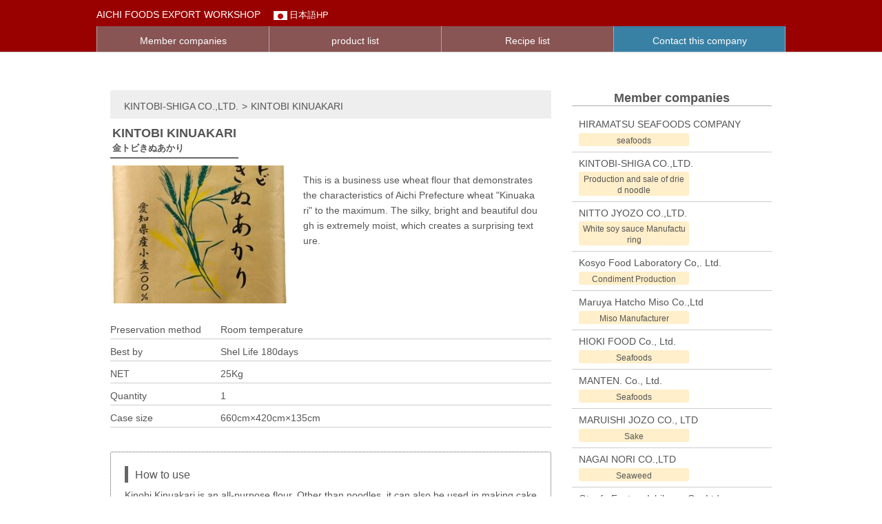

--- FILE ---
content_type: text/html; charset=UTF-8
request_url: http://aichifoodexport.jp/qr/kintobi-shiga/kinuakari/
body_size: 13767
content:
<!DOCTYPE html>
<html lang="ja">
<head>
<meta charset="UTF-8">
<meta name="author" content="">
<title>きぬあかり | AICHI FOODSEXPORT WORKSHOP</title>

<meta name="viewport" content="width=device-width">
<meta name="description"  content="" />
<meta name="keywords"  content="AICHI FOODS EXPORT WORKSHOP" />

<!-- ここからOGP -->
<meta property="og:type" content="website">
<meta property="og:description" content="">
<meta property="og:title" content="AICHI FOODS EXPORT WORKSHOP">
<meta property="og:url" content="http://aichifoodexport.jp/qr/">
<meta property="og:image" content="http://aichifoodexport.jp/qr/wp/wp-content/themes/template_for_dev/images/ogp.png">
<meta property="og:site_name" content="AICHI FOODS EXPORT WORKSHOP">
<meta property="fb:app_id" content="1826399847627771">
<!-- ここまでOGP -->

<link rel="stylesheet" href="http://aichifoodexport.jp/qr/wp/wp-content/themes/template_for_dev/style.css" type="text/css">
<link rel="stylesheet" href="http://aichifoodexport.jp/qr/wp/wp-content/themes/template_for_dev/res-style.css" type="text/css">

<script type="text/javascript" src="//ajax.googleapis.com/ajax/libs/jquery/1.11.3/jquery.min.js"></script>
<script type="text/javascript" src="http://aichifoodexport.jp/qr/wp/wp-content/themes/template_for_dev/js/standard.js"></script>


<script>
 $().ready(function() {
   $(document).ready(
     function(){
     $("a img").hover(function(){
     $(this).fadeTo(80, 0.7);
     },function(){
     $(this).fadeTo(110, 1.0);
     });
   });
 });
</script>



<link rel='dns-prefetch' href='//s.w.org' />
<link rel="alternate" type="application/rss+xml" title="AICHI FOODSEXPORT WORKSHOP &raquo; フィード" href="http://aichifoodexport.jp/qr/feed/" />
<link rel="alternate" type="application/rss+xml" title="AICHI FOODSEXPORT WORKSHOP &raquo; コメントフィード" href="http://aichifoodexport.jp/qr/comments/feed/" />
		<script type="text/javascript">
			window._wpemojiSettings = {"baseUrl":"https:\/\/s.w.org\/images\/core\/emoji\/2.3\/72x72\/","ext":".png","svgUrl":"https:\/\/s.w.org\/images\/core\/emoji\/2.3\/svg\/","svgExt":".svg","source":{"concatemoji":"http:\/\/aichifoodexport.jp\/qr\/wp\/wp-includes\/js\/wp-emoji-release.min.js?ver=4.8.25"}};
			!function(t,a,e){var r,i,n,o=a.createElement("canvas"),l=o.getContext&&o.getContext("2d");function c(t){var e=a.createElement("script");e.src=t,e.defer=e.type="text/javascript",a.getElementsByTagName("head")[0].appendChild(e)}for(n=Array("flag","emoji4"),e.supports={everything:!0,everythingExceptFlag:!0},i=0;i<n.length;i++)e.supports[n[i]]=function(t){var e,a=String.fromCharCode;if(!l||!l.fillText)return!1;switch(l.clearRect(0,0,o.width,o.height),l.textBaseline="top",l.font="600 32px Arial",t){case"flag":return(l.fillText(a(55356,56826,55356,56819),0,0),e=o.toDataURL(),l.clearRect(0,0,o.width,o.height),l.fillText(a(55356,56826,8203,55356,56819),0,0),e===o.toDataURL())?!1:(l.clearRect(0,0,o.width,o.height),l.fillText(a(55356,57332,56128,56423,56128,56418,56128,56421,56128,56430,56128,56423,56128,56447),0,0),e=o.toDataURL(),l.clearRect(0,0,o.width,o.height),l.fillText(a(55356,57332,8203,56128,56423,8203,56128,56418,8203,56128,56421,8203,56128,56430,8203,56128,56423,8203,56128,56447),0,0),e!==o.toDataURL());case"emoji4":return l.fillText(a(55358,56794,8205,9794,65039),0,0),e=o.toDataURL(),l.clearRect(0,0,o.width,o.height),l.fillText(a(55358,56794,8203,9794,65039),0,0),e!==o.toDataURL()}return!1}(n[i]),e.supports.everything=e.supports.everything&&e.supports[n[i]],"flag"!==n[i]&&(e.supports.everythingExceptFlag=e.supports.everythingExceptFlag&&e.supports[n[i]]);e.supports.everythingExceptFlag=e.supports.everythingExceptFlag&&!e.supports.flag,e.DOMReady=!1,e.readyCallback=function(){e.DOMReady=!0},e.supports.everything||(r=function(){e.readyCallback()},a.addEventListener?(a.addEventListener("DOMContentLoaded",r,!1),t.addEventListener("load",r,!1)):(t.attachEvent("onload",r),a.attachEvent("onreadystatechange",function(){"complete"===a.readyState&&e.readyCallback()})),(r=e.source||{}).concatemoji?c(r.concatemoji):r.wpemoji&&r.twemoji&&(c(r.twemoji),c(r.wpemoji)))}(window,document,window._wpemojiSettings);
		</script>
		<style type="text/css">
img.wp-smiley,
img.emoji {
	display: inline !important;
	border: none !important;
	box-shadow: none !important;
	height: 1em !important;
	width: 1em !important;
	margin: 0 .07em !important;
	vertical-align: -0.1em !important;
	background: none !important;
	padding: 0 !important;
}
</style>
<script type='text/javascript' src='http://aichifoodexport.jp/qr/wp/wp-includes/js/jquery/jquery.js?ver=1.12.4'></script>
<script type='text/javascript' src='http://aichifoodexport.jp/qr/wp/wp-includes/js/jquery/jquery-migrate.min.js?ver=1.4.1'></script>
<link rel='https://api.w.org/' href='http://aichifoodexport.jp/qr/wp-json/' />
<link rel="EditURI" type="application/rsd+xml" title="RSD" href="http://aichifoodexport.jp/qr/wp/xmlrpc.php?rsd" />
<link rel="wlwmanifest" type="application/wlwmanifest+xml" href="http://aichifoodexport.jp/qr/wp/wp-includes/wlwmanifest.xml" /> 
<meta name="generator" content="WordPress 4.8.25" />
<link rel="canonical" href="http://aichifoodexport.jp/qr/kintobi-shiga/kinuakari/" />
<link rel='shortlink' href='http://aichifoodexport.jp/qr/?p=305' />
<link rel="alternate" type="application/json+oembed" href="http://aichifoodexport.jp/qr/wp-json/oembed/1.0/embed?url=http%3A%2F%2Faichifoodexport.jp%2Fqr%2Fkintobi-shiga%2Fkinuakari%2F" />
<link rel="alternate" type="text/xml+oembed" href="http://aichifoodexport.jp/qr/wp-json/oembed/1.0/embed?url=http%3A%2F%2Faichifoodexport.jp%2Fqr%2Fkintobi-shiga%2Fkinuakari%2F&#038;format=xml" />
		<style type="text/css">.recentcomments a{display:inline !important;padding:0 !important;margin:0 !important;}</style>
		</head>


<body class="page-template page-template-page_product page-template-page_product-php page page-id-305 page-child parent-pageid-155">

<div id="header_outer">
<header class="clearfix">
	<div class="top">
		<div class="top_upper">
			<h1><a href="http://aichifoodexport.jp/qr/">AICHI FOODS EXPORT WORKSHOP</a></h1>
			<div class="jpn_link"><a href="http://aichifoodexport.jp/" target="_blank">日本語HP</a></div>
		</div>

		<div class="menu_outer">
				<div class="menu_box clearfix">
					<div class="menu first"><a href="http://aichifoodexport.jp/qr/member_companies">Member <br class="on-res">companies</a></div>
			<div class="menu"><a href="http://aichifoodexport.jp/qr/product_list">product list</a></div>
			<div class="menu border_right"><a href="http://aichifoodexport.jp/qr/recipe_list">Recipe list</a></div>
							  				<div class="menu menu_mail"><a href="mailto:&#116;ig&#101;r&#64;kintob&#105;.co.&#106;p">Contact this company</a></div>
					</div>
		</div>
	</div>
		<!--
	<div class="menu_outer clearfix">
					<div class="menu_1_sub">
			  <a href="http://aichifoodexport.jp/qr/member_company">Member company List</a>
			</div>
			<div class="menu_2_sub">
			  			  <a href="mailto:tiger@kintobi.co.jp">Contact this company</a>
			</div>
			</div>
-->
</header>
</div>


<div id="wrap" class="
			page
	 clearfix">


	<div id="content" class="product_page">

	  
	  <div class="punkuzu"><span class="g_par"><a href="http://aichifoodexport.jp/qr/kintobi-shiga/">KINTOBI-SHIGA CO.,LTD.</a></span>&gt;<span class="par">KINTOBI KINUAKARI</span></div>


	  <div class="product_info">
		<div class="main_info clearfix">
			<div class="product_name"><h2>KINTOBI KINUAKARI</h2><span>金トビきぬあかり</span></div>
			<div class="clearfix">
				<div class="product_img">
				  				  				  <img src="http://aichifoodexport.jp/qr/wp/wp-content/uploads/2018/01/きぬあかり-260x200.jpg">				</div>
				<div class="product_chara">This is a business use wheat flour that demonstrates the characteristics of Aichi Prefecture wheat "Kinuakari" to the maximum. The silky, bright and beautiful dough is extremely moist, which creates a surprising texture.</div>
			</div>
			<div class="detail_info">
				<table>
				  <tr>
					<td class="left">Preservation method</td>
					<td class="right"><div class="product_storage">Room temperature</div></td>
				  </tr>
				  <tr>
					<td class="left">Best by</td>
					<td class="right"><div class="product_before">Shel Life 180days</div></td>
				  </tr>
				  <tr>
					<td class="left">NET</td>
					<td class="right"><div class="product_capa">25Kg</div></td>
				  </tr>
				  <tr>
					<td class="left">Quantity</td>
					<td class="right"><div class="product_capa">1</div></td>
				  </tr>
				  <tr>
					<td class="left">Case size</td>
					<td class="right"><div class="product_capa">660cm×420cm×135cm</div></td>
				  </tr>
				</table>
			</div>
		</div>

		<div class="product_descri clearfix">
			<div class="title">How to use</div>
			<p>Kinobi Kinuakari is an all-purpose flour. Other than noodles, it can also be used in making cakes and Japanese confections. It is characterized by its wide range of use.</p>
		</div>

		<div class="gallery_box clearfix">
		  <div class="gallery_img"><img src="http://aichifoodexport.jp/qr/wp/wp-content/uploads/2018/01/麦畑-200x160.jpg"></div><div class="gallery_img"><img src="http://aichifoodexport.jp/qr/wp/wp-content/uploads/2018/01/社屋-200x160.jpg"></div>		</div>
	  </div>


<div class="recipe_info clearfix">
<div class="title">Recipes using &ldquo;KINTOBI KINUAKARI&rdquo;</div>

</div>



	</div>	
	<div id="side">
<div class="title">Member companies</div>
<ul class="company_list_side">
<li class="clearfix"><a href="http://aichifoodexport.jp/qr/hiramatsu-seafoods-company/">HIRAMATSU SEAFOODS COMPANY</a><span class="cate">seafoods</span></li><li class="clearfix"><a href="http://aichifoodexport.jp/qr/kintobi-shiga/">KINTOBI-SHIGA CO.,LTD.</a><span class="cate">Production and sale of dried noodle</span></li><li class="clearfix"><a href="http://aichifoodexport.jp/qr/nitto-jyozo/">NITTO JYOZO CO.,LTD.</a><span class="cate">White soy sauce Manufacturing</span></li><li class="clearfix"><a href="http://aichifoodexport.jp/qr/kosyofood/">Kosyo Food  Laboratory Co,. Ltd.</a><span class="cate">Condiment Production</span></li><li class="clearfix"><a href="http://aichifoodexport.jp/qr/maruyahatcho/">Maruya Hatcho Miso Co.,Ltd</a><span class="cate">Miso Manufacturer</span></li><li class="clearfix"><a href="http://aichifoodexport.jp/qr/hiokifood/">HIOKI FOOD Co., Ltd.</a><span class="cate">Seafoods</span></li><li class="clearfix"><a href="http://aichifoodexport.jp/qr/manten/">MANTEN. Co., Ltd.</a><span class="cate">Seafoods</span></li><li class="clearfix"><a href="http://aichifoodexport.jp/qr/maruishi/">MARUISHI JOZO CO., LTD</a><span class="cate">Sake</span></li><li class="clearfix"><a href="http://aichifoodexport.jp/qr/nagainori/">NAGAI NORI CO.,LTD</a><span class="cate">Seaweed</span></li><li class="clearfix"><a href="http://aichifoodexport.jp/qr/ishikawa/">Otoufu Factory Ishikawa Co.,Ltd</a><span class="cate">Tofu</span></li><li class="clearfix"><a href="http://aichifoodexport.jp/qr/owariseifun/">Owari Seifun Corporation</a><span class="cate">noodles</span></li><li class="clearfix"><a href="http://aichifoodexport.jp/qr/sumiyabunjiro/">Sumiya Bunjiro Brewery Co.,Ltd</a><span class="cate">Mirin</span></li><li class="clearfix"><a href="http://aichifoodexport.jp/qr/toyohashiryousyoku/">TOYOHASHI RYOSHOKU INDUSTRY CO., LTD　</a><span class="cate">Barley</span></li><li class="clearfix"><a href="http://aichifoodexport.jp/qr/kanenaka/">KANENAKA CO.,LTD.</a><span class="cate">seafoods(Unagi)</span></li><li class="clearfix"><a href="http://aichifoodexport.jp/qr/marutop/">Maruto Poultry Syokuhin Inc.</a><span class="cate">Chicken meat</span></li><li class="clearfix"><a href="http://aichifoodexport.jp/qr/iwatafoods/">IWATA FOODS CO.,LTD</a><span class="cate">salad, Japanese side dishes, seasonal products</span></li><li class="clearfix"><a href="http://aichifoodexport.jp/qr/nanzanen/">Nanzan-en Tea Corporation</a><span class="cate">Matcha</span></li><li class="clearfix"><a href="http://aichifoodexport.jp/qr/takaakifood/">TAKAAKI　FOOD　CO.,LTD.</a><span class="cate">konnyaku</span></li><li class="clearfix"><a href="http://aichifoodexport.jp/qr/hichifuku/">HICHIFUKU　BREWING　CO.,LTD</a><span class="cate">White soy sauce Manufacturing</span></li></ul>

</div>
</div>

<div id="footer_outer">
<footer>
  <nav>
    <li><a href="http://aichifoodexport.jp/qr/"></a></li>
    <li><a href="http://aichifoodexport.jp/qr/"></a></li>
    <li><a href="http://aichifoodexport.jp/qr/"></a></li>
  </nav>
  <div id="copyright">
	<div class="p_policy"><a href="http://aichifoodexport.jp/qr/privacy_policy">&gt;privacy policy</a></div>
	Copyright © 2011-2026 AICHI FOODS EXPORT WORKSHOP All rights Reserved
  </div>
</footer>
</div>


<script type='text/javascript' src='http://aichifoodexport.jp/qr/wp/wp-includes/js/comment-reply.min.js?ver=4.8.25'></script>
<script type='text/javascript'>
/* <![CDATA[ */
var wpcf7 = {"apiSettings":{"root":"http:\/\/aichifoodexport.jp\/qr\/wp-json\/contact-form-7\/v1","namespace":"contact-form-7\/v1"},"recaptcha":{"messages":{"empty":"\u3042\u306a\u305f\u304c\u30ed\u30dc\u30c3\u30c8\u3067\u306f\u306a\u3044\u3053\u3068\u3092\u8a3c\u660e\u3057\u3066\u304f\u3060\u3055\u3044\u3002"}}};
/* ]]> */
</script>
<script type='text/javascript' src='http://aichifoodexport.jp/qr/wp/wp-content/plugins/contact-form-7/includes/js/scripts.js?ver=4.9'></script>
<script type='text/javascript' src='http://aichifoodexport.jp/qr/wp/wp-includes/js/wp-embed.min.js?ver=4.8.25'></script>

</body>
</html>

--- FILE ---
content_type: text/css
request_url: http://aichifoodexport.jp/qr/wp/wp-content/themes/template_for_dev/style.css
body_size: 16549
content:
@charset "UTF-8";

/*  
Theme Name:
Version:1.0.1
Author:
*/

@charset"utf-8";

/** * html5doctor.com Reset Stylesheet v1.6.1 (http://html5doctor.com/html-5-reset-stylesheet/) * Richard Clark (http://richclarkdesign.com) * http://cssreset.com */
html,
body, div, span, object, iframe, h1, h2, h3, h4, h5, h6, p, blockquote, pre,
abbr, address, cite, code, del, dfn, em, img, ins, kbd, q, samp, small, strong,
sub, sup, var, b, i, dl, dt, dd, ol, ul, li, fieldset, form, label, legend,
table, caption, tbody, tfoot, thead, tr, th, td, article, aside, canvas,
details, figcaption, figure, footer, header, hgroup, menu, nav, section,
summary, time, mark, audio, video {
    margin: 0;
    padding: 0;
    border: 0;
    outline: 0;
    font-size: 100%;
    vertical-align: baseline;
    background: transparent;
}

body {
    line-height: 1;
    -webkit-text-size-adjust: 100%;
}

article, aside, details, figcaption, figure, footer, header, hgroup,
menu, nav, section {
    display: block;
}

nav ul {
    list-style: none;
}

blockquote, q {
    quotes: none;
}

blockquote:before, blockquote:after, q:before, q:after {
    content: '';
    content: none;
}

a {
    margin: 0;
    padding: 0;
    font-size: 100%;
    vertical-align: baseline;
    background: transparent;
}

/* change colours to suit your needs */
ins {
    background-color: #ff9;
    color: #000;
    text-decoration: none;
}

/* change colours to suit your needs */
mark {
    background-color: #ff9;
    color: #000;
    font-style: italic;
    font-weight: bold;
}

del {
    text-decoration: line-through;
}

abbr[title], dfn[title] {
    border-bottom: 1px dotted;
    cursor: help;
}

table {
    border-collapse: collapse;
    border-spacing: 0;
}

/* change border colour to suit your needs */
hr {
    display: block;
    height: 1px;
    border: 0;
    border-top: 1px solid #cccccc;
    margin: 1em 0;
    padding: 0;
}

input, select {
    vertical-align: middle;
}

li {
    list-style: none;
}

img{
	display:block;
}


/**************************************************************************
				基本設計
**************************************************************************/


body{
	width:100%;
	height:auto;
	margin:0 auto;
	font-family:"メイリオ",Meiryo,"ヒラギノ角ゴ ProN W3","Hiragino Kaku Gothic ProN","ヒラギノ角ゴ Pro W3","Hiragino Kaku Gothic Pro", "ＭＳ Ｐゴシック","MS PGothic",sans-serif;
	color:#555;
	word-break:break-all;
}

.font_min{
font-family:
"ヒラギノ明朝 ProN","Hiragino Mincho ProN","ヒラギノ明朝 Pro W3","Hiragino Mincho Pro","ＭＳ Ｐ明朝","MS PMincho","ＭＳ 明朝","MS Mincho","メイリオ",Meiryo,sans-serif;
}


/*リンク*/

a{
	text-decoration:none;
	color:#555;
}

a:hover{
	text-decoration:underline;
}

.on-res{
	display:none !important;
}

#wrap{
	width:100%;
	height:auto;
}

#wrap.page{
	width:960px;
	height:auto;
	margin:0 auto;
}



/*
************************************************ フォントサイズ
*/

body{
	font-size: 14px;
	line-height: 1.6em;
}





/**************************************************************************
				フレーム
**************************************************************************/

/*
************************************************ #content
*/

#content{
	float:left;
	width:640px;
	margin:25px 30px 0 0;
}

#content.front{
	float:none;
	width:auto;
	margin:30px auto 0;
}

/*
************************************************ #side
*/

#side{
	float:left;
	width:290px;
	margin:25px 0 0 0;
}

#side .title{
	font-size:20px;
	font-weight:bold;
	text-align:center;
	font-size:18px;
	margin-bottom:10px;
	border-bottom:1px solid #aaa;
}

ul.company_list_side a{
	display:block;
	padding:5px 0 1px 10px;
	width:275px;
}

.company_list_side li{
	width:290px;
	border-bottom:1px solid #ccc;
	padding-bottom:5px;
}

ul.company_list_side .cate{
	display:inline-block;
	background:#ffefca;
	width:150px;
	padding:3px 5px 0px;
	text-align:center;
	margin:0 0 3px 10px;
	-moz-border-radius: 3px;
	-webkit-border-radius: 3px;
	-khtml-border-radius: 3px; 
	border-radius: 3px;
	font-size:12px;
	line-height:1.4em;
}


/*
************************************************ ヘッダー header
*/

#header_outer{
	width:100%;
	height:auto;
	margin-bottom:30px;
	border-bottom:1px solid #ccc;
}

header{
	width:100%;
	height:auto;
}

header .top{
	background:#990000;
}

.menu_outer{
	width:1000px;
	margin:0 auto;
}

.menu_box{
	width:1000px;
	background:#885454;
}

.menu_box.menu_3box{
	width:751px;
	background:#885454;
}

header .top .menu a{
	float:left;
	display:block;
	width:249px;
	border-left:1px solid #aaa;
	color:#fff;
	font-size:14px;
	text-align:center;
	padding:10px 0 5px;
}

header .top .menu.border_right a{
	border-right:1px solid #aaa;
}

header .top .menu.menu_mail a{
	width:248px;
	border-left:none;
	border-right:1px solid #aaa;
	background:#3881a5;
}

header .top_upper{
	width:1000px;
	text-align:left;
	font-size:14px;
	padding:10px 0 5px;
	margin:0 auto;
}

header h1{
	display:inline-block;
	font-weight:normal;
}

.jpn_link{
	display:inline-block;
}

.jpn_link a{
	font-size:13px;
	margin:0 0 0 15px;
	background:url('./images/jpn.png') no-repeat 0 2px;
	padding:0 0 0 23px;
}

header .top_upper a{
	color:#fff;
}

.header_img{
	text-align:center;
	background:url('./images/header_bg.jpg');
	padding-bottom:20px;
}

.header_img img{
	display:inline;
}

header .menu_1 a,
header .menu_2 a,
header .menu_1_sub a,
header .menu_2_sub a{
	display:block;
	width:50%;
	height:70px;
	float:left;
	text-align:center;
	text-indent:-9999px;
}

header .menu_1 a,
header .menu_1_sub a{
	background:url('./images/menu_bg_1.png') no-repeat center;
}

header .menu_2 a{
	background:url('./images/menu_bg_2.png') no-repeat center;
}

header .menu_2_sub a{
	background:url('./images/menu_bg_sub_2.png') no-repeat center;
}

.menu_outer{
	width:1000px;
	margin:0 auto;
}



/*
************************************************ フッター footer
*/

#footer_outer{
	width:100%;
	height:auto;
	margin:50px 0 0;
}

footer{
	width:;
	height:;
}


.p_policy{
	width:100%;
	text-align:center;
	color:#666;
	padding:5px 0 2px;
	font-size:12px;
}

#copyright{
	width:100%;
	text-align:center;
	color:#666;
	padding:5px 0 2px;
	border-top:1px solid #ccc;
	font-size:12px;
}


/*
************************************************ パンクズ .punkuzu
*/

.punkuzu{
	padding:12px 15px 7px;
	background:#eee;
	margin:0 0 10px;
}

.punkuzu .g_par{
	margin:0 5px 0;
}

.punkuzu .par{
	margin:0 5px 0;
}




/*
************************************************ フロント .front
*/


.front .top_sec{
	width:740px;
	padding:20px 50px 40px;
	margin:20px auto 30px;
	text-align:center;
}

.front .top_sec .title{
	text-align:center;
	display:inline-block;
	margin:30px 0 10px;
	font-size:24px;
	padding-bottom:10px;
	text-align:center;
}

.top_sec .border{
	width:60px;
	margin:0 auto 30px;
	border-bottom:5px solid #333;
}

.front .top_sec_1{
	background:#fff8f2;
}

.front .top_sec_2{
	background:#fffdf6;
}

.front .top_sec .descri{
	text-align:left;
}




/*
************************************************ 企業一覧ページ
*/

ul.children{
	display:none;
}

ul.company_list a{
	display:inline-block;
	padding:5px 0 1px 10px;
	width:685px;
	border-right:1px solid #ccc;
	font-size:16px;
	border-left:5px solid #888;
}

.company_list li{
	width:100%;
	border-bottom:1px solid #aaa;
	padding:10px 0 8px 10px;
}

ul.company_list .cate{
	display:inline-block;
	background:#ffefca;
	float:right;
	width:240px;
	padding:5px 5px 1px;
	text-align:center;
	margin:0 0 3px;
	-moz-border-radius: 3px;
	-webkit-border-radius: 3px;
	-khtml-border-radius: 3px; 
	border-radius: 3px;
	font-size:13px;
}


/*
************************************************ 企業ページ .company_page
*/

.com_info_top{
	margin:0 0 30px;
	padding:0 0 20px;
	border-bottom:1px solid #ccc;
}

.com_info_top table{
	width:100%;
	height:auto;
	margin:10px 0 15px;
}

.com_info_top table td{
	border:1px solid #ddd;
	padding:10px 10px 4px;
}

.com_info_top table .left{
	width:155px;
}

.com_info_top table .right{
	width:485px;
}

.com_info_top .company_mail a{
	color:#3880a5;
	text-decoration:underline;
}

.com_info_top .company_mail a:hover{
	text-decoration:none;
}

.company_name{
	font-size:18px;
	border-bottom:1px solid #aaa;
	margin:0 0 10px;
	font-weight:bold;
}

.company_name span{
	display:block;
	font-size:14px;
}

.company_img{
	float:left;
	width:260px;
}

.company_descri{
	float:left;
	width:340px;
	padding:0 20px;
}

.product_list .title{
	font-size:20px;
	margin:30px 0 20px;
	text-align:center;
	background:#8c0000;
	border-bottom:5px solid #ce4d4d;
	color:#fff;
	padding:10px 0 5px;
	font-weight:bold;
}

.p_box{
	margin:0 0 20px;
}

.p_box .list_p_name{
	font-size:18px;
	font-weight:bold;
	border-left:5px solid #666;
	padding:5px 0 2px 15px;
	margin-bottom:10px;
}

.p_box .list_p_name span{
	font-size:13px;
}

.p_box .list_p_img{
	float:left;
	width:260px;
}

.p_box .list_p_descri{
	float:left;
	width:340px;
	padding:0 20px;
}

.list_p_descri .continue a{
	display:block;
	float:right;
	padding:0px 0 3px;
	width:60px;
	height:18px;
	text-align:center;
	-moz-border-radius: 13px;
	-webkit-border-radius: 13px;
	-khtml-border-radius: 13px; 
	border-radius: 13px;
	border:2px solid #8c0000;
	background:#fff4f4;
}

.list_p_descri .continue a:hover{
	background:#8c0000;
	transition-property:background;
	transition-duration:0.8s;
	transition-timing-function:ease;
	color:#fff;
	text-decoration:none;
}


/*
************************************************ 商品ページ .product_page
*/

.product_info .product_name{
	display:inline-block;
	font-size:18px;
	font-weight:bold;
	border-bottom:2px solid #666;
	padding:0 3px 2px;
	margin-bottom:10px;
}

.product_info .product_name span{
	font-size:13px;
	display:block;
}

.product_info .product_img{
	float:left;
	width:260px;
}

.product_info .product_chara{
	float:left;
	width:340px;
	padding:10px 20px 0 20px;
}

.product_info .main_info{
	margin:0 0 20px;
}

.product_info table{
	width:100%;
	height:auto;
	margin:10px 0 15px;
}

.product_info tr{
	border-bottom:1px solid #ccc;
}

.product_info table .left{
	width:160px;
	padding:7px 0 2px;
}

.product_info table .right{
	width:480px;
	padding:7px 0 2px;
}

.detail_info{
	margin:20px 0 0;
}

.product_info .gallery_box{
	padding:22px 13px;
	background:#e6d0ae;
	width:614px;
}

.product_info .gallery_img{
	width:180px;
	height:auto;
	margin:0 12px;
	float:left;
}

.product_info .gallery_img img{
	width:100%;
	height:auto;
}

.product_descri{
	padding:20px 20px 16px;
	border:1px dotted #555;
	-moz-border-radius: 3px;
	-webkit-border-radius: 3px;
	-khtml-border-radius: 3px; 
	border-radius: 3px;
	margin-bottom:20px;
}

.product_descri .title{
	font-size:16px;
	display:inline-block;
	border-left:5px solid #666;
	margin-bottom:7px;
	padding:2px 0 0 10px;
}

.recipe_info .title{
	font-size:20px;
	margin:30px 0 20px;
	border-bottom:1px solid #aaa;
	text-align:center;
}

.recipe_info .recipe_main_box{
	width:100%;
	height:auto;
	margin:20px 25px 20px 0;
	border-bottom:1px dotted #aaa;
	padding-bottom:20px;
}

.recipe_info .recipe_main_box img{
	width:100%;
	height:auto;
}

.recipe_main_box .recipe_img{
	width:200px;
	height:auto;
	float:left;
	margin:0 20px 0 0;
}

.recipe_main_box .recipe_name{
	width:420px;
	height:auto;
	float:left;
	padding:10px 0 0;
	font-size:18px;
	font-weight:bold;
}



/*
************************************************ レシピページ .recipe_page
*/

.recipe_page .recipe_info .recipe_name{
	display:inline-block;
	font-size:18px;
	font-weight:bold;
	border-bottom:2px solid #666;
	padding:5px 3px 2px;
	margin-bottom:10px;
}

.recipe_page .recipe_img{
	float:left;
	width:260px;
}

.recipe_descri{
	float:left;
	width:340px;
	padding:10px 20px 0 20px;
}

.recipe_foodstuff{
	margin:30px 0;
}

.recipe_foodstuff .title{
	background:#ffc679;
	padding:10px 0 5px;
	text-align:center;
}

.recipe_foodstuff_name{
	float:left;
	width:300px;
}

.recipe_foodstuff_name a{
	color:#008eff;
	text-decoration:underline;
}

.recipe_foodstuff_quantity{
	float:right;
	width:300px;
	text-align:right;
}

.recipe_foodstuff_list{
	padding:5px 5px 0px;
	border-bottom:1px dotted #ccc;
}

.recipe_page .step{
	font-weight:bold;
	margin:20px 0 3px;
}








/**************************************************************************
				コンタクトフォーム
**************************************************************************/



.wpcf7,.wpcf7 table{
	width:100%;
}

.wpcf7 p{
	margin:0 0 15px 0;
}

.wpcf7 table td{
	border:1px solid #efefef;
}

.wpcf7 table .td-left{
	width:20%;
	height:auto;
	font-size:0.85rem;
	vertical-align:middle;
	background:#ffffff;
	padding:0 2%;
}

.wpcf7 table .td-right{
	width:72%;
	height:auto;
	background:#fff;
	padding:10px 2%;
}

.wpcf7 input{
	width:75%;
	height:25px;
}

.wpcf7-list-item{
	display:block;
	clear:both;
}

.wpcf7 .wpcf7-radio input{
	width:20px;
	height:22px;
	float:left;
}

.wpcf7-list-item-label{
	display:block;
	height:22px;
	padding:4px 0 0 0;
	float:left;
}

.wpcf7 .event_box a{
	color:#ffa100;
}

.wpcf7 textarea{
	width:90%;
	height:150px;
}

/*インプットエリアのフォーカスした時の枠*/
.wpcf7-form-control-wrap input:focus{
	outline:solid #efefef 1px;
	outline-offset:-1px;
	background-color:#fcfcfc;
}

/*テキストエリアのフォーカス時の枠*/
.wpcf7-form-control-wrap textarea:focus{
	outline:solid #efefef 1px;
	outline-offset:-1px;
	background-color:#fcfcfc;
}

/*アクセプタンス*/
#acceptance{
	margin:10px 0 0 0;
}

#acceptance input{
	width:20px;
	height:auto;
}

#acceptance p{
	width:100%;
	font-size:0.75rem;
}


/*送信ボタン*/
.wpcf7 .wpcf7-submit{
	display:block;
	width:200px;
	height:30px;
	border:none;
	background:#3b9bc3;
	color:#fff;
	font-size:14px;
}

input[type="submit" i]:disabled{
	background:#ddd;	
}

.wpcf7-not-valid-tip,
.wpcf7-response-output{
	display:block;
	color:#990000;
}

.wpcf7-not-valid-tip,.wpcf7-response-output{
	font-size:0.8rem;
}

.screen-reader-response,
.wpcf7-validation-errors{
	display:none !important;
}

.contact_red{
	color:#ff4300;
}





/**************************************************************************
				エラー / clearfix
**************************************************************************/


#error{
	text-align:center;
	margin:200px 0 150px;
}


.clearfix:after {
    content: ".";
    display: block;
    height: 0;
    clear: both;
    visibility: hidden;
}

.clearfix {
    display: inline-block;
}

/* Hides from IE-mac \*/
* html .clearfix {
    height: 1%;
}

.clearfix {
    display: block;
}

/* End hide from IE-mac */







/**************************************************************************
				記事画像系
**************************************************************************/


.thumbnail-align img{float:left;padding:7px;margin:0 20px 20px 0;background-color:#eee;border-radius:3px}
img.alignleft{float:left;margin:0 20px 20px 0;}
img.alignright{float:right;margin:0 0 20px 20px;}
.aligncenter{clear:both;display:block;margin:30px auto;}
.wp-caption .wp-caption-text{color:#555;font-size:11px;margin:1px 0 0;font-style:oblique;}



#content_error{
	width:1000px;
	margin:0 auto;
	text-align:center;
}


@media screen and (min-width: 481px) and (max-width: 1000px) {
#header_outer,
#wrap,
#footer_outer{
	width:1000px;
}

#wrap.page{
	width:960px;
	margin:0 20px;
}


header h1{
	width:990px;
	padding-left:10px;
}


}


--- FILE ---
content_type: text/css
request_url: http://aichifoodexport.jp/qr/wp/wp-content/themes/template_for_dev/res-style.css
body_size: 4800
content:
@media screen and (max-width: 480px) {

.off-res{
	display:none !important;
}

.on-res{
	display:block !important;
}

body,
#content,
#wrap.page,
#side,
.menu_box,
.menu_box.menu_3box,
#content_error,
header .top_upper{
	width:100%;
}

#content{
	margin-right:0;
}

#content.company_page,
#content.product_page,
#content.recipe_page,
#content.page_style{
	width:92%;
	padding:0 4%;
}

.company_img,
.product_info .product_img,
.recipe_page .recipe_img{
	width:80%;
	margin:20px 10% 20px;
}

.company_img img,
.recipe_page .recipe_img img{
	width:100%;
}

.company_descri,
.product_info .product_chara,
.recipe_descri{
	width:90%;
	margin:0 5%;
	padding:0;
	line-height:1.4em;
}

.p_box{
	border-bottom:1px dotted #888;
	padding:0 0 10px;
}

.p_box .list_p_descri{
	width:100%;
	padding:0;
}

.p_box .list_p_descri p{
	padding:0 12px;
}

.p_box .list_p_img{
	width:64%;
	margin:0 18% 10px;
}

.p_box .list_p_img img{
	max-width:100%;
	height:auto;
}

.header_img{
	width:100%;
	padding-bottom:0;
}

.header_img img{
	width:100%;
}

header .menu_1 a{
	display:block;
	width:100%;
	background:url('./images/smp_menu_bg_company.png') no-repeat center;
	background-size:contain;
}

header .menu_2 a{
	display:block;
	width:100%;
	background:url('./images/smp_menu_bg_contact.png') no-repeat center;
	background-size:contain;
}

header .menu_1_sub a{
	display:block;
	width:48%;
	height:30px;
	background:none;
	text-indent:0;
	padding:20px 1% 0;
	background:#c0daec;
	font-size:13px;
	line-height:1.2em;
}

header .menu_2_sub a{
	display:block;
	width:48%;
	height:30px;
	background:none;
	text-indent:0;
	padding:20px 1% 0;
	background:#ffdada;
	font-size:13px;
	font-weight:bold;
	color:#000;
	line-height:1.2em;
}

.menu_1,.menu_2{
	float:left;
	width:50%;
	height:auto;
	margin:0;
}

.menu_outer,
#content.front,
#content,
header h1{
	width:100%;
}

#content.front{
	margin-top:0;
}

#header_outer{
	margin-bottom:0;
}

.front .top_sec{
	width:90%;
	padding:10px 5% 40px;
	margin:0;
}

header h1{
	text-align:center;
}

#footer_outer{
	margin-top:0;
}

#copyright{
	line-height:1.2em;
	width:90%;
	padding:0 5%;
}

#copyright .p_policy{
	margin:0 0 5px;
}

.company_list_side li{
	width:100%;
}

.company_list li,
.company_list_side li{
	padding:5px 0 2px;
	position:relative;
}

ul.company_list a,
ul.company_list_side a{
	width:94%;
	border:none;
	padding:5px 0 2px 3%;
	height:40px;
}

ul.company_list .cate,
ul.company_list_side .cate{
	width:auto;
	font-size:11px;
	color:#777;
	float:left;
	text-align:left;
	position:absolute;
	top:30px;
	left:3%;
	z-index:-1;
	margin:0;
	padding:3px 5px 0px;
	line-height:1.3em;
}

.com_info_top table td{
	border:none;
	padding:0;
}

.company_page tr{
	border-bottom:1px solid #ccc;
}

.com_info_top table .left{
	width:25%;
	padding:8px 3% 3px 0;
	font-size:11px;
	line-height:1.3em;
	vertical-align:middle;
}

.com_info_top table .right{
	width:72%;
	padding:8px 0 3px 0;
	line-height:1.3em;
	vertical-align:middle;
}

.product_info table .left{
	width:23%;
	padding:3px 3% 0 0;
	font-size:11px;
	vertical-align:middle;
	line-height:1.3em;
}

.product_info table .right{
	width:74%;
	vertical-align:middle;
	line-height:1.3em;
}

.product_info .product_img img{
	width:100%;
}

.product_info .gallery_box{
	width:90%;
	padding:15px 5%;
	background:#fff;
}

.product_info .gallery_img{
	width:60%;
	margin:5px 20% 10px;
}

.product_descri{
	margin-bottom:10px;
}

.recipe_main_box .recipe_img{
	width:70%;
	margin:0 15% 0;
}

.recipe_main_box .recipe_name{
	width:100%;
	text-align:center;
	margin:0;
}

.recipe_foodstuff_name{
	width:50%;
}

.recipe_foodstuff_quantity{
	width:50%;
}

.wpcf7 input{
	width:90%;
	font-size:16px;
}

.wpcf7 table .td-right,
.wpcf7 table .td-left{
	display:block;
	width:100%;
}

.wpcf7 table .td-left{
	padding:0;
}

.wpcf7 table .td-right{
	padding:3px 0 10px;
}

.wpcf7 table td{
	border:none;
}

header .top .menu a{
	width:33.33%;
	height:30px;
	line-height:1.2em;
	border:none;
	box-shadow:1px 0 0 0 rgba(170,170,170,1.0);
	padding:15px 0 0;
}

header .top .menu.first a{
	padding:7px 0 8px;
}

header .top .menu.border_right a{
	border:none;
}

h2.list_h2{
	margin:10px 0 10px 5px;
	font-size:16px;
}

.menu_box{
	border-top:1px solid #aaa;
}

header .top .menu.menu_mail a{
	width:100%;
	box-shadow:none;
	border-top:1px solid #aaa;
}

.jpn_link{
	display:block;
	height:20px;
	text-align:center;
}

.jpn_link a{
	background:url('./images/jpn.png') no-repeat 0 0;
}


}